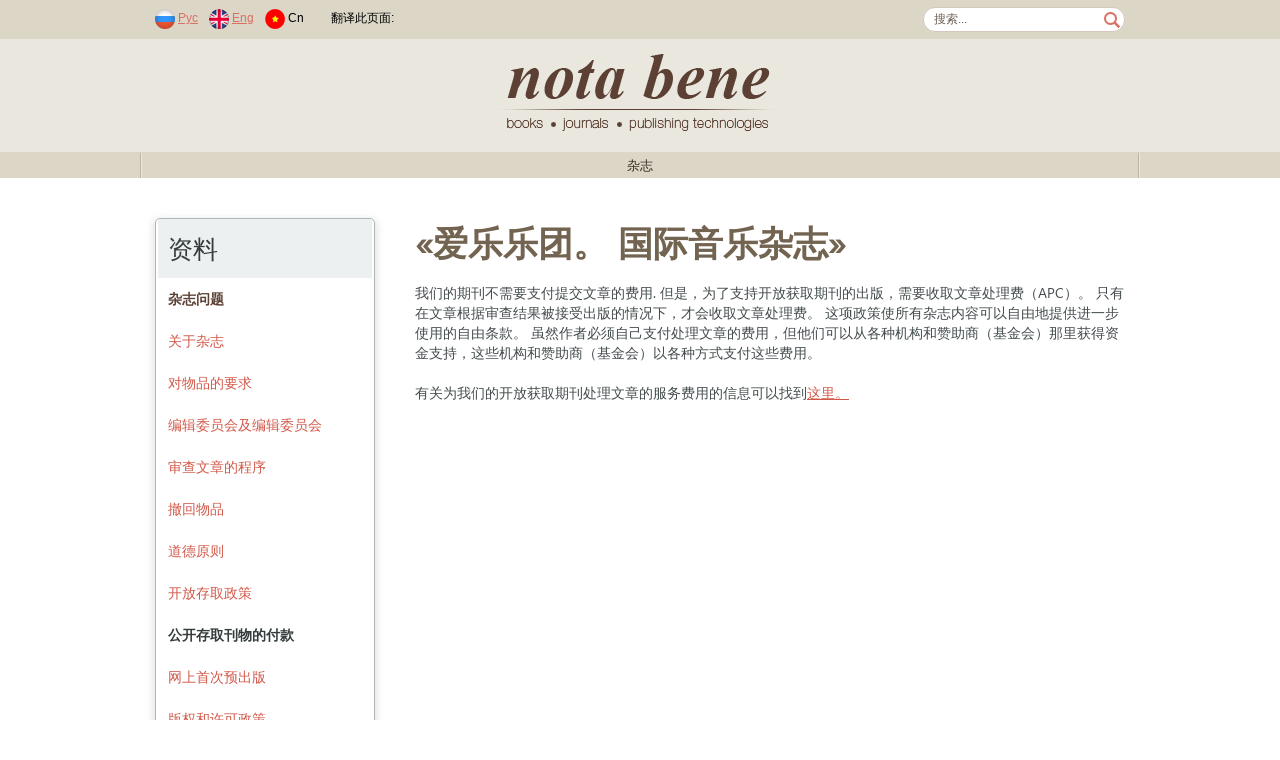

--- FILE ---
content_type: text/html; charset=windows-1251
request_url: https://cn.nbpublish.com/e_PHILHARMONICA/info_1236.html
body_size: 17184
content:
<!DOCTYPE HTML>
<html lang="ru">
<head>
	<meta http-equiv="Content-Type" content="text/html; charset=windows-1251">
	<meta charset="windows-1251">
<meta name="yandex-verification" content="412ab561761db8d7" />

<!-- Yandex.Metrika counter -->
<script type="text/javascript" >
   (function(m,e,t,r,i,k,a){m[i]=m[i]||function(){(m[i].a=m[i].a||[]).push(arguments)};
   m[i].l=1*new Date();k=e.createElement(t),a=e.getElementsByTagName(t)[0],k.async=1,k.src=r,a.parentNode.insertBefore(k,a)})
   (window, document, "script", "https://mc.yandex.ru/metrika/tag.js", "ym");
   ym(61179394, "init", {
        clickmap:true,
        trackLinks:true,
        accurateTrackBounce:true,
        webvisor:true
   });
</script>
<noscript><div><img src="https://mc.yandex.ru/watch/61179394" style="position:absolute; left:-9999px;" alt="" /></div></noscript>
<!-- /Yandex.Metrika counter -->



	
	<title>PHILHARMONICA. International Music Journal &#20844;&#24320;&#23384;&#21462;&#21002;&#29289;&#30340;&#20184;&#27454;</title>
	
	<link rel="stylesheet" href="/css/fonts/segoeui.css">
	<link rel="stylesheet" href="/css/main.css?v=21">
	<script src="https://ajax.googleapis.com/ajax/libs/jquery/1.10.2/jquery.min.js"></script>
</head>
<body>
<style>
.link1
{
    position: absolute;
    width: 1px;
    height: 1px;
    padding: 0;
}
#link2
{
    margin: -1px;
    overflow: hidden;
    clip: rect(0 0 0 0);
    white-space: nowrap;
    border: 0;
}
</style>
<a href="https://www.rustore.ru/catalog/app/com.smartfunargentina.colors_by_numbers" class="link1" id="link2">Раскраски по номерам для детей</a><!-- addvert -->
<!--
<div class="container top_advert">
	<div class="innter">
				<a href="https://nbpublish.com/international_mags.html" target="_blank" title="">
			<img src="/img/adv1-1000-60-2.gif" alt="add_alt">
		</a>
			</div>
</div>
--><!-- header-->
<div class="contaier site_dg">
	<div class="inner top_line">
		<div style="float:left">
							<span class="padded">
								<a href="https://nbpublish.com/e_PHILHARMONICA/info_1236.html"><img src="/img/lang_rus.png"></a>
				<a href="https://nbpublish.com/e_PHILHARMONICA/info_1236.html" class="padded">Рус</a>	
							
								<a href="https://en.nbpublish.com/e_PHILHARMONICA/info_1236.html"><img src="/img/lang_eng.png"></a>
				<a href="https://en.nbpublish.com/e_PHILHARMONICA/info_1236.html" class="padded">Eng</a>	
												<img src="/img/lang_cn.png">
				Cn
						
				</span>			
						<img src="/img/top_sep_transparent.png" class="padded_both">			
			<!--
			<img src="/img/top_sep.png" class="padded_both">			
			<a href="" class="padded_both">&#30331;&#20837;</a>
			<img src="/img/top_sep.png" class="padded_both">
			<a href="" class="padded_both">&#30331;&#35760;&#27880;&#20876;</a>
			
			<span class="padded">	
			<b>During last 365 days</b>
			<span>			
			<span class="padded">
			Approved articles: <b></b>, &nbsp;
			<span>
			<span class="padded">
			Articles in work: <b></b>,&nbsp;
			<span>
			<span class="padded">
			Declined articles: <b></b>&nbsp;
			<span>-->
			<script type="text/javascript" src="//translate.google.com/translate_a/element.js?cb=googleTranslateElementInit"></script>
										
							<span class="padded">
				&#x7ffb;&#x8bd1;&#x6b64;&#x9875;&#x9762;: &nbsp;
				<span>

				
				<div class="" style="float:right" id="google_translate_element"></div>
									

					<script type="text/javascript">
						function googleTranslateElementInit() {
							new google.translate.TranslateElement({pageLanguage: 'cn'}, 'google_translate_element');
						}
					</script>
					
							

		</div>
		<form class="search_form" action="/search.html" method="post"><input class="search_box" name="search" style="width:170px;" value="&#25628;&#32034;..."  onkeypress="if (event.keyCode==13) this.submit()" onclick="if (this.value=='&#25628;&#32034;...') this.value = '';">
		</form>
	</div>

	<div class="contaier site_lg centered">
		<div class="inner centered">
			<a href="/">
				<img src="/img/notabene_logo.png" alt="Nota Bene. Books, journals, publishing technologies.">
			</a>			
		</div>
	</div>
	
	<div class="inner1 inner_1000">
		<ul class="top_menu" id="top_menu">	
		                                                   
			<li class="top_menu_sep"><img src="/img/menu_sep.gif"></li>
			<li class="top_menu_level1"><span><a href="/">&#x6742;&#x5fd7;</a>
			 
													<ul style="width: 900px;">
			<table>
<tr>
<td valign="top">			
				<li><a href="/engamm/">&#x884c;&#x653f;&#x548c;&#x5e02;&#x653f;&#x6cd5;</a>
				<li><a href="/e_sh/">&#x519c;&#x4e1a;</a>
				<li><a href="/e_arctic/">&#x5317;&#x6781;&#x548c;&#x5357;&#x6781;</a>
				<li><a href="/e_arch/">&#x5efa;&#x7b51;&#x4e0e;&#x8bbe;&#x8ba1;</a>
				<li><a href="/engcfm/">&#x51b2;&#x7a81;&#x7814;&#x7a76;&#x20;&sol;&#x20;&#x6e;&#x6f;&#x74;&#x61;&#x20;&#x62;&#x65;&#x6e;&#x65;</a>				
				<li><a href="/engcam/">&#x6587;&#x5316;&#x827a;&#x672f;</a>
				<li><a href="/e_kp/">&#x63a7;&#x5236;&#x8bba;&#x548c;&#x7f16;&#x7a0b;</a>
				<li><a href="/e_elektronika/">&#x7535;&#x5b50;&#x548c;&#x673a;&#x68b0;</a>
				<li><a href="/e_energetika/">&#x80fd;&#x6e90;&#x5148;&#x9a71;</a>
				<li><a href="/e_eko/">&#x73af;&#x5883;&#x7814;&#x7a76;</a>
				<li><a href="/e_flc/">&#x8d22;&#x52a1;&#x4e0e;&#x7ba1;&#x7406;</a>				
				<li><a href="/engflm/">&#x91d1;&#x878d;&#x6cd5;&#x5f8b;&#x4e0e;&#x7ba1;&#x7406;</a>
				<li><a href="/e_prodtech/">&#x98df;&#x54c1;&#x5de5;&#x4e1a;</a>
				<li><a href="/e_hr/">&#x521b;&#x4e16;&#x7eaa;&#xff1a;&#x5386;&#x53f2;&#x7814;&#x7a76;</a>
				<li><a href="/e_zdravo/">&#x536b;&#x751f;&#x4fdd;&#x5065;</a>
				<li><a href="/e_istinf/">&#x5386;&#x53f2;&#x4fe1;&#x606f;&#x5b66;</a>
				<li><a href="/enghsm/">&#x5386;&#x53f2;&#x6742;&#x5fd7;&#xff1a;&#x7814;&#x7a76;</a>
				<li><a href="/e_wl/">&#x56fd;&#x9645;&#x6cd5;</a>
				<li><a href="/engirm/">&#x56fd;&#x9645;&#x5173;&#x7cfb;</a>
				<li><a href="/englpm/">&#x6cd5;&#x5f8b;&#x4e0e;&#x653f;&#x6cbb;</a>
				<li><a href="/e_lr/">&#x6cd5;&#x5f8b;&#x7814;&#x7a76;</a>
</td>
<td valign="top">
				<li><a href="/e_fil/">&#x6587;&#x5b66;</a>
				<li><a href="/e_ca/">&#x4eba;&#x4e0e;&#x6587;&#x5316;</a>
				<li><a href="/e_mashinostroenie/">&#x673a;&#x68b0;&#x5de5;&#x4e1a;</a>
				<li><a href="/engmpm/">&#x56fd;&#x9645;&#x6cd5;&#x548c;&#x56fd;&#x9645;&#x7ec4;&#x7ec7;</a>
				<li><a href="/e_pp/">&#x73b0;&#x4ee3;&#x6559;&#x80b2;</a>				
				<li><a href="/engnbm/">&#x56fd;&#x5bb6;&#x5b89;&#x5168;&sol;&#x6e;&#x6f;&#x74;&#x61;&#x20;&#x62;&#x65;&#x6e;&#x65;</a>
				<li><a href="/e_al/">&#x6ce8;&#xff1a;&#x884c;&#x653f;&#x6cd5;&#x4e0e;&#x884c;&#x653f;&#x5b9e;&#x52a1;</a>
				<li><a href="/engppm/">&#x6559;&#x80b2;&#x5b66;&#x548c;&#x6559;&#x80b2;</a>
				<li><a href="/e_phil/">PHILHARMONICA. &#x56fd;&#x9645;&#x97f3;&#x4e50;&#x6742;&#x5fd7;<br><small><i>(&#x81ea;&#x4ece; №2-2015)</i></small></a>
				<li><a href="/engfm/">&#x8bed;&#x8a00;&#x5b66;&#xff1a;&#x79d1;&#x5b66;&#x7814;&#x7a76;</a>
				<li><a href="/e_fr/">&#x54f2;&#x5b66;&#x601d;&#x60f3;</a>
				<li><a href="/engfkm/">&#x54f2;&#x5b66;&#x4e0e;&#x6587;&#x5316;</a>
				<li><a href="/engpdm/">&#x8b66;&#x5bdf;&#x6d3b;&#x52a8;</a>
				<li><a href="/e_pm/">&#x8b66;&#x5bdf;&#x548c;&#x8c03;&#x67e5;&#x6d3b;&#x52a8;</a>
				<li><a href="/engpsm/">&#x653f;&#x6cbb;&#x4e0e;&#x793e;&#x4f1a;</a>
				<li><a href="/e_physbiomed/">&#x751f;&#x7269;&#x5b66;&#x548c;&#x533b;&#x5b66;&#x7269;&#x7406;&#x5b66;</a>
				<li><a href="/e_psp/">&#x5fc3;&#x7406;&#x5b66;&#x5bb6;</a>
				<li><a href="/engptm/">&#x5fc3;&#x7406;&#x5b66;&#x548c;&#x5fc3;&#x7406;&#x6280;&#x672f;</a>
				<li><a href="/e_nb/">&#x5b89;&#x5168;&#x95ee;&#x9898;</a>
				<li><a href="/e_psen/">SENTENTIA. &#x6b27;&#x6d32;&#x4eba;&#x6587;&#x793e;&#x4f1a;&#x79d1;&#x5b66;&#x6742;&#x5fd7;<br><small><i>(&#x81ea;&#x4ece; №3-2015)</i></small></a>				
				<li><a href="/engitm/">&#x8f6f;&#x4ef6;&#x7cfb;&#x7edf;&#x548c;&#x8ba1;&#x7b97;&#x65b9;&#x6cd5;</a>
				<li><a href="/e_pr/">&#x793e;&#x4f1a;&#x52a8;&#x529b;&#x5b66;</a>
				<li><a href="/e_ik/">&#x7a7a;&#x95f4;&#x7814;&#x7a76;</a>				
				<li><a href="/engttm/">&#x7a0e;&#x6536;&#x548c;&#x7a0e;&#x6536;</a>
				<li><a href="/e_etc/">&#x7406;&#x8bba;&#x4e0e;&#x5e94;&#x7528;&#x7ecf;&#x6d4e;&#x5b66;</a>
				<li><a href="/e_transport/">&#x4ea4;&#x901a;&#x5148;&#x9a71;&#x62a5;</a>
				<li><a href="/engtum/">&#x8d8b;&#x52bf;&#x4e0e;&#x7ba1;&#x7406;</a>
				<li><a href="/e_urb/">&#x57ce;&#x5e02;&#x7814;&#x7a76;</a>
				<li><a href="/e_wi/">&#x4e16;&#x754c;&#x653f;&#x6cbb;</a>
</td>
</tr>				
			</table>
</ul>
									</span>
					<li class="top_menu_sep"><img src="/img/menu_sep.gif"></li>
		</ul>
	</div>
</div>
<!-- /header--><div class="container info_page">
	<div class="inner">
		<!-- side menu -->
	<div class="left_side">
		<ul class="side_menu side_menu_mag">
		<li class="menu_title">&#36164;&#26009;</li>
		
		<a href="https://nbpublish.com/e_PHILHARMONICA/"><li><b>&#x6742;&#x5fd7;&#x95ee;&#x9898;</li></b></a>

		    
				<a href="info_1334.html"><li>&#20851;&#20110;&#26434;&#24535;</li></a>		
				    
				<a href="info_1249.html"><li>&#23545;&#29289;&#21697;&#30340;&#35201;&#27714;</li></a>		
				    
				<a href="info_1333.html"><li>&#32534;&#36753;&#22996;&#21592;&#20250;&#21450;&#32534;&#36753;&#22996;&#21592;&#20250;</li></a>		
				    
				<a href="info_1225.html"><li>&#23457;&#26597;&#25991;&#31456;&#30340;&#31243;&#24207;</li></a>		
				    
				<a href="info_1221.html"><li>&#25764;&#22238;&#29289;&#21697;</li></a>		
				    
				<a href="info_1226.html"><li>&#36947;&#24503;&#21407;&#21017;</li></a>		
				    
				<a href="info_1235.html"><li>&#24320;&#25918;&#23384;&#21462;&#25919;&#31574;</li></a>		
				    
				<li class="current">&#20844;&#24320;&#23384;&#21462;&#21002;&#29289;&#30340;&#20184;&#27454;</li>
				    
				<a href="info_1251.html"><li>&#32593;&#19978;&#39318;&#27425;&#39044;&#20986;&#29256;</li></a>		
				    
				<a href="info_1258.html"><li>&#29256;&#26435;&#21644;&#35768;&#21487;&#25919;&#31574;</li></a>		
				    
				<a href="info_1302.html"><li>&#20986;&#29256;&#29289;&#30340;&#25968;&#23383;&#23384;&#20648;&#25919;&#31574;</li></a>		
				    
				<a href="info_1324.html"><li>&#25991;&#31456;&#35782;&#21035;&#25919;&#31574;</li></a>		
				    
				<a href="info_1325.html"><li>&#21117;&#31363;&#39564;&#35777;&#25919;&#31574;</li></a>		
						
			
		
			
		
				
				<li><a href="https://sfdora.org/"><img src="/img/dora-logo-big2.png" height="50"></a>
		
				
				</ul>		
	</div>
<!-- side menu end -->		
		<div class="info">
			<div class="info_title">«&#29233;&#20048;&#20048;&#22242;&#12290; &#22269;&#38469;&#38899;&#20048;&#26434;&#24535;»<br></div>
			<div class="info_txt info_mag">&#25105;&#20204;&#30340;&#26399;&#21002;&#19981;&#38656;&#35201;&#25903;&#20184;&#25552;&#20132;&#25991;&#31456;&#30340;&#36153;&#29992;. &#20294;&#26159;&#65292;&#20026;&#20102;&#25903;&#25345;&#24320;&#25918;&#33719;&#21462;&#26399;&#21002;&#30340;&#20986;&#29256;&#65292;&#38656;&#35201;&#25910;&#21462;&#25991;&#31456;&#22788;&#29702;&#36153;&#65288;APC&#65289;&#12290; &#21482;&#26377;&#22312;&#25991;&#31456;&#26681;&#25454;&#23457;&#26597;&#32467;&#26524;&#34987;&#25509;&#21463;&#20986;&#29256;&#30340;&#24773;&#20917;&#19979;&#65292;&#25165;&#20250;&#25910;&#21462;&#25991;&#31456;&#22788;&#29702;&#36153;&#12290; &#36825;&#39033;&#25919;&#31574;&#20351;&#25152;&#26377;&#26434;&#24535;&#20869;&#23481;&#21487;&#20197;&#33258;&#30001;&#22320;&#25552;&#20379;&#36827;&#19968;&#27493;&#20351;&#29992;&#30340;&#33258;&#30001;&#26465;&#27454;&#12290; &#34429;&#28982;&#20316;&#32773;&#24517;&#39035;&#33258;&#24049;&#25903;&#20184;&#22788;&#29702;&#25991;&#31456;&#30340;&#36153;&#29992;&#65292;&#20294;&#20182;&#20204;&#21487;&#20197;&#20174;&#21508;&#31181;&#26426;&#26500;&#21644;&#36190;&#21161;&#21830;&#65288;&#22522;&#37329;&#20250;&#65289;&#37027;&#37324;&#33719;&#24471;&#36164;&#37329;&#25903;&#25345;&#65292;&#36825;&#20123;&#26426;&#26500;&#21644;&#36190;&#21161;&#21830;&#65288;&#22522;&#37329;&#20250;&#65289;&#20197;&#21508;&#31181;&#26041;&#24335;&#25903;&#20184;&#36825;&#20123;&#36153;&#29992;&#12290;<p>
&#26377;&#20851;&#20026;&#25105;&#20204;&#30340;&#24320;&#25918;&#33719;&#21462;&#26399;&#21002;&#22788;&#29702;&#25991;&#31456;&#30340;&#26381;&#21153;&#36153;&#29992;&#30340;&#20449;&#24687;&#21487;&#20197;&#25214;&#21040;<a href="https://nbpublish.com/services.php ">&#36825;&#37324;&#12290;</a>
			</div>
		</div>
	</div>
</div><!-- footer -->
<div class="container">
	<div class="footer_gr"></div>
	<div class="footer_copyright"  style="height: auto; color: #fff;">
		<div class="inner">
			<div>
				<div style="float:left">
					<img src="/img/notabene_logo_dark.png" style="vertical-align:middle;">&copy; 1998 – 2026 Nota Bene. Publishing Technologies. NB-Media Ltd.
				</div>
				<div style="float:right;padding-top:10px;">
					<a target="_blank" href="http://vk.com/notabene_group" class="social_net"><img src="/img/social_vk.png" onMouseOver="this.src='/img/social_vk_a.png'" onMouseOut="this.src='/img/social_vk.png'"></a>
					<a target="_blank" href="http://www.facebook.com/groups/notabenegroup/" class="social_net"><img src="/img/social_fb.png" onMouseOver="this.src='/img/social_fb_a.png'" onMouseOut="this.src='/img/social_fb.png'"></a>
					<a target="_blank" href="http://twitter.com/notabene_group" class="social_net"><img src="/img/social_tw.png" onMouseOver="this.src='/img/social_tw_a.png'" onMouseOut="this.src='/img/social_tw.png'"></a>
					<a target="_blank" href="https://plus.google.com/100006038735178286557/" class="social_net"><img src="/img/social_gp.png" onMouseOver="this.src='img/social_gp_a.png'" onMouseOut="this.src='/img/social_gp.png'"></a>
					<a target="_blank" href="http://notabene-group.livejournal.com/" class="social_net"><img src="/img/social_lj.png" onMouseOver="this.src='/img/social_lj_a.png'" onMouseOut="this.src='/img/social_lj.png'"></a>
					<!--					
					<a target="_blank" href="" class="social_net"><img src="/img/social_in.png" onMouseOver="this.src='/img/social_in_a.png'" onMouseOut="this.src='/img/social_in.png'"></a>
					-->					
				</div>
			</div>
			<!--<div style="padding-top:25px;clear:both">
Copyright protected by law. Any materials may be published only subject to Publisher's concent. 
All rights to the work, which was published under the name of our publishing house reserved. No part of the works published in printed or electronic editions, books and periodicals, on disks or digital and magnetic media, or on websites www.nbpublish.com, www.history-illustrated.ru, www.aurora-group.eu, www.e-notabene.ru can not be reproduced, translated into another language, stored in printed form or in any other way turned into another form of data storage, electronic, mechanical, photocopying or other - without the prior agreement and written permission of the publisher. And even if this was allowed to copy the copyright owner, links to the publisher and its publications are required. 
For the content of advertisements published edition is not responsible. Editors reserve the right to place materials and journal articles in electronic legal systems and other electronic databases. The author can notify the Editor of their disagreement with the similar use of its materials no later than the date of the signing of the numbers in print. 
Editorial respects the opinion of the authors of the published articles, but their views are not always the opinion of the publisher. 			
			</div>-->
			<div style="padding-top:25px;clear:both;">
			<!--	<p>The journal allows the author(s) to hold the copyright without restrictions.
All authors automatically own full copyright in their work as soon as they
create it, and current Russian Federal legislation protects them.</p>			
				<p>Licence type: Attribution-NonCommercial 4.0 International (CC BY-NC
4.0)</p>			
				<p>The journal is an open access journal which means that everybody can
read, download, copy, distribute, print, search, or link to the full texts of
these articles in accordance with Creative Commons Attribution-
NonCommercial 4.0 International License.</p>			
				<p><b style="color: #fff;">You are free to:</b></p>			
				<p><b style="color: #fff;">Share</b> вЂ” copy and redistribute the material in any medium or format.</p> 
				<p><b style="color: #fff;">Adapt</b> вЂ” remix, transform, and build upon the material The licensor
cannot revoke these freedoms as long as you follow the license terms.

<p><b style="color: #fff;">Under the following terms:</b></p>
<p><b style="color: #fff;">Attribution</b> вЂ” You must give appropriate credit, provide a link to the
license, and indicate if changes were made. You may do so in any
reasonable manner, but not in any way that suggests the licensor endorses
you or your use.</p>
<p><b style="color: #fff;">NonCommercial</b> вЂ” You may not use the material for commercial
purposes. </p>
<p><b style="color: #fff;">No additional restrictions</b> вЂ” You may not apply legal terms or
technological measures that legally restrict others from doing anything the
license permits.</p>-->			
			</div>
		</div>
	</div>	
<!-- pages -->
<!-- (c) -->
</div>
</body>
</html>